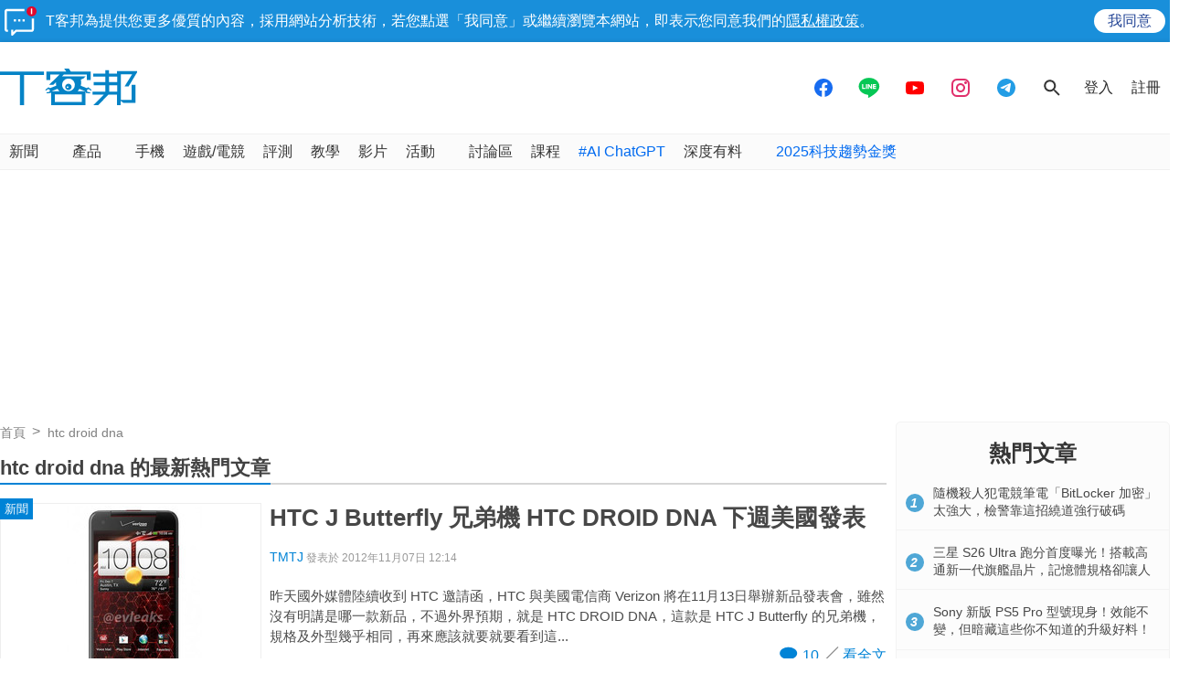

--- FILE ---
content_type: text/html; charset=utf-8
request_url: https://sync.aralego.com/idRequest?
body_size: 99
content:
{"uid":"41b0df09-768c-378e-9834-19d615674266"}

--- FILE ---
content_type: text/html; charset=utf-8
request_url: https://www.google.com/recaptcha/api2/aframe
body_size: 268
content:
<!DOCTYPE HTML><html><head><meta http-equiv="content-type" content="text/html; charset=UTF-8"></head><body><script nonce="bFUpqoOiIR96BThJV6Z3UA">/** Anti-fraud and anti-abuse applications only. See google.com/recaptcha */ try{var clients={'sodar':'https://pagead2.googlesyndication.com/pagead/sodar?'};window.addEventListener("message",function(a){try{if(a.source===window.parent){var b=JSON.parse(a.data);var c=clients[b['id']];if(c){var d=document.createElement('img');d.src=c+b['params']+'&rc='+(localStorage.getItem("rc::a")?sessionStorage.getItem("rc::b"):"");window.document.body.appendChild(d);sessionStorage.setItem("rc::e",parseInt(sessionStorage.getItem("rc::e")||0)+1);localStorage.setItem("rc::h",'1768780973107');}}}catch(b){}});window.parent.postMessage("_grecaptcha_ready", "*");}catch(b){}</script></body></html>

--- FILE ---
content_type: application/javascript; charset=utf-8
request_url: https://fundingchoicesmessages.google.com/f/AGSKWxXYNETwX_NpLez6EpxRVup1NULpskXvVT6-bV7TNJvrqk1IwpRTUjzXbE1h6mL1cv6v6sAsHI_pIPLCyR3351CwqQrUEHtuxe6qMrkM8ALnQ-gwZ4EyOs-0PJ84PsAxuM-_MPbvmoWvxngaLlFgg4oOcSBfNJVuTukWgb8fkAxpLGhYb5h2Jomk3NkL/_/showAd300-/extendedadvert.,468x60-/adv-2./topadvert.
body_size: -1292
content:
window['27426d68-1ebd-4f1e-b5fb-751e9b14898c'] = true;

--- FILE ---
content_type: application/javascript; charset=utf-8
request_url: https://fundingchoicesmessages.google.com/f/AGSKWxUg5fs5yKH0BOr22P15O3p55-hEjZHnaqSn6zCoo8NGglm2SVj_I02LsoJ-qkb4yl4bFU9p0tj51K0lx_5Mb7OnsNPahwq8e_0ebVHXamIqlDwFeTkH9UrLf7bSFbEGOMHWCt5hHA==?fccs=W251bGwsbnVsbCxudWxsLG51bGwsbnVsbCxudWxsLFsxNzY4NzgwOTY5LDUwOTAwMDAwMF0sbnVsbCxudWxsLG51bGwsW251bGwsWzddXSwiaHR0cHM6Ly93d3cudGVjaGJhbmcuY29tL3RhZ3MvMTA3MTQiLG51bGwsW1s4LCJNOWxrelVhWkRzZyJdLFs5LCJlbi1VUyJdLFsxOSwiMiJdLFsxNywiWzBdIl0sWzI0LCIiXSxbMjksImZhbHNlIl1dXQ
body_size: -213
content:
if (typeof __googlefc.fcKernelManager.run === 'function') {"use strict";this.default_ContributorServingResponseClientJs=this.default_ContributorServingResponseClientJs||{};(function(_){var window=this;
try{
var OH=function(a){this.A=_.t(a)};_.u(OH,_.J);var PH=_.Zc(OH);var QH=function(a,b,c){this.B=a;this.params=b;this.j=c;this.l=_.F(this.params,4);this.o=new _.bh(this.B.document,_.O(this.params,3),new _.Og(_.Ok(this.j)))};QH.prototype.run=function(){if(_.P(this.params,10)){var a=this.o;var b=_.ch(a);b=_.Jd(b,4);_.gh(a,b)}a=_.Pk(this.j)?_.Xd(_.Pk(this.j)):new _.Zd;_.$d(a,9);_.F(a,4)!==1&&_.H(a,4,this.l===2||this.l===3?1:2);_.Dg(this.params,5)&&(b=_.O(this.params,5),_.fg(a,6,b));return a};var RH=function(){};RH.prototype.run=function(a,b){var c,d;return _.v(function(e){c=PH(b);d=(new QH(a,c,_.A(c,_.Nk,2))).run();return e.return({ia:_.L(d)})})};_.Rk(8,new RH);
}catch(e){_._DumpException(e)}
}).call(this,this.default_ContributorServingResponseClientJs);
// Google Inc.

//# sourceURL=/_/mss/boq-content-ads-contributor/_/js/k=boq-content-ads-contributor.ContributorServingResponseClientJs.en_US.M9lkzUaZDsg.es5.O/d=1/exm=kernel_loader,loader_js_executable/ed=1/rs=AJlcJMzanTQvnnVdXXtZinnKRQ21NfsPog/m=web_iab_tcf_v2_signal_executable
__googlefc.fcKernelManager.run('\x5b\x5b\x5b8,\x22\x5bnull,\x5b\x5bnull,null,null,\\\x22https:\/\/fundingchoicesmessages.google.com\/f\/AGSKWxUL1DLMjuSaSIb6FG48gBcS9D-7dLzq96XoXlC6-82LdilDO7z8yF5B7LdgUS2Tqx-X9GvGCWD4cOmuJX9qiKhZotVFgj_dxhOXgQSe1ZjwYDkPYJOmznXpbXswWP9B9tSj7w_YWw\\\\u003d\\\\u003d\\\x22\x5d,null,null,\x5bnull,null,null,\\\x22https:\/\/fundingchoicesmessages.google.com\/el\/AGSKWxVtVdIT7GUdSesiM9f2HtmYRhUbuXXF2Gr0PurcAB8oiOXOR4x2YHeSVgSLsmkjbSi5XsGjyFhunOXo5j1zSXj9AuMRFALn-0Mf14GnMTKE_tIUFIpFQg5PKU-DzM-Fe--qGot0pQ\\\\u003d\\\\u003d\\\x22\x5d,null,\x5bnull,\x5b7\x5d\x5d\x5d,\\\x22techbang.com\\\x22,1,\\\x22en\\\x22,null,null,null,null,1\x5d\x22\x5d\x5d,\x5bnull,null,null,\x22https:\/\/fundingchoicesmessages.google.com\/f\/AGSKWxWpEi2GsQRsEyG1wQ9cMv9_C0CW01IWncLzjA7vrxYY65RIKEUuBTZHD1TzDKvX-OXK8bfGUqVkyGz4ObJRkIlUheIa1XVmaGKgNrhYavSGu1sPpNrf9GFQ-eb6_UwpgWLY9MmxwQ\\u003d\\u003d\x22\x5d\x5d');}